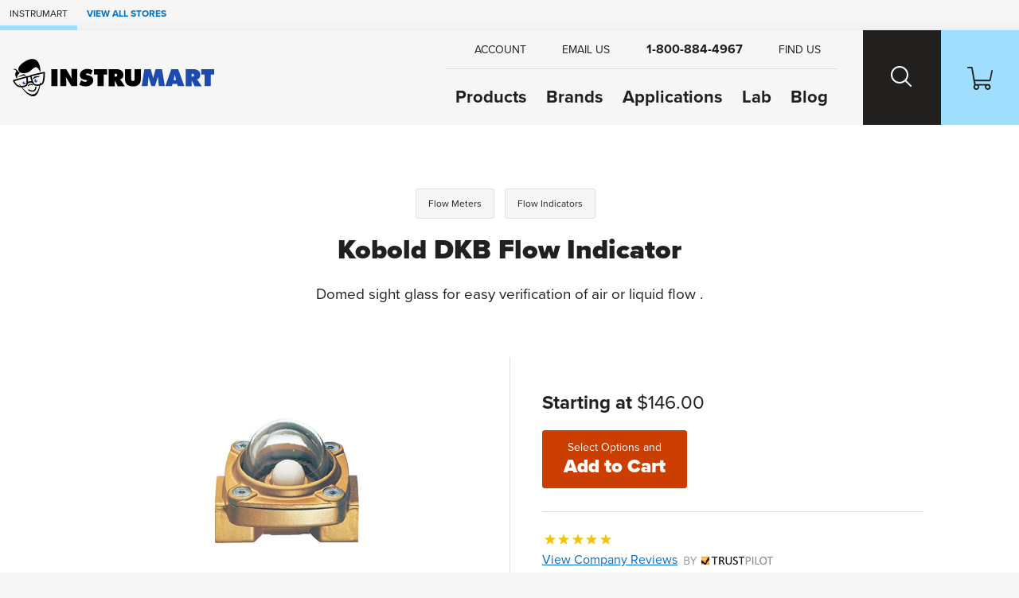

--- FILE ---
content_type: text/html; charset=utf-8
request_url: https://www.instrumart.com/products/31731/kobold-dkb-flow-indicator
body_size: 13166
content:

<!doctype html>
<html class="no-js" lang="en">

<head>
    <title>Kobold DKB Flow Indicator | Flow Indicators | Instrumart</title>
    <meta charset="utf-8">
    <link rel="alternate" type="application/rss+xml" title="Latest Products" href="/feeds/rss" />
    <meta http-equiv="x-ua-compatible" content="ie=edge">
    <meta name="description" content="Shop for the Kobold DKB Flow Indicator and other Flow Indicators at Instrumart"/>
    <meta name="robots" content="max-image-preview:large" />

        <link rel="stylesheet" href="/css/global?BqeoAtyJj9TOFLebF1C4Ew==" />

    <meta name="viewport" content="width=device-width, initial-scale=1">
    <link rel="shortcut icon" href="/favicon.ico">
    <link rel="apple-touch-icon" href="/apple-touch-icon.png">

    <!-- Typekit -->
        <link rel="stylesheet" href="https://use.typekit.net/szo7ugs.css">
    
    <!-- Icons -->
    <script src="https://kit.fontawesome.com/64e8c80031.js" crossorigin="anonymous"></script>
    

        <script type="text/javascript">
            dataLayer = window.dataLayer || [];


                    dataLayer.push({"google_tag_params":{"ecomm_prodid":"31731","ecomm_pagetype":"product","ecomm_totalvalue":"146.0000","ecomm_category":"5878"}});
                
            
        </script>

    
    <link rel="stylesheet" href="https://cdn.jsdelivr.net/npm/swiper@8/swiper-bundle.min.css" />



    
<!-- Google Tag Manager --><script>(function(w,d,s,l,i){w[l]=w[l]||[];w[l].push({'gtm.start':new Date().getTime(),event:'gtm.js'});var f=d.getElementsByTagName(s)[0],j=d.createElement(s),dl=l!='dataLayer'?'&l='+l:'';j.async=true;j.src='https://www.googletagmanager.com/gtm.js?id='+i+dl;f.parentNode.insertBefore(j,f);})(window,document,'script','dataLayer','GTM-RMHM');</script><!-- End Google Tag Manager -->
</head>

<body class="page-product-detail fcg-ecomm-solutions">

<!-- Google Tag Manager (noscript) --><noscript><iframe src="https://www.googletagmanager.com/ns.html?id=GTM-RMHM" height="0" width="0" style="display:none;visibility:hidden"></iframe></noscript><!-- End Google Tag Manager (noscript) -->    
    <!-- =============================================
    cookie consent
    ============================================== -->
    
    
    <!-- page-wrapper sets a max-width on the page -->
    <div id="page-wrapper">

        <!-- =============================================
        header
        ============================================== -->

        
<!-- =============================================
header
============================================== -->

<nav class="skip-links visually-hidden-focusable container-fluid d-flex" aria-label="skip link">
    <div class="row">
        <div class="col-12">
            <a href="#main">
                Skip to Main Content
            </a>
        </div>
    </div>
</nav>

    <nav class="our-stores-header d-flex" aria-label="our stores">
        <ul class="list-unstyled xxs-type text-uppercase d-flex">
            <li class="d-flex">
                Instrumart
            </li>
            <li class="d-flex">
                <button type="button" class="btn-link xxs-type text-uppercase text-decoration-none" data-bs-toggle="modal" data-bs-target="#our-stores-modal">
                    <strong>View All Stores</strong>
                </button>
            </li>
        </ul>
    </nav>

<header id="main-header" role="banner" class="container-fluid d-flex">


    <div class="header-wrapper wrapper-fluid d-flex justify-content-between">

        <!-- logo -->

        <div id="header-logo">
            <a href="/">
                    <img src="/images/v2/instrumart-logo.svg" alt="Instrumart logo" width="370" height="70" />
            </a>
        </div>

        <div class="header-nav-wrapper d-flex">

            <!-- header-nav -->

            <nav id="header-nav" role="navigation" aria-label="Main">

                <!-- primary -->

                <ul id="header-nav-primary" class="stripped-list m-0" tabindex="-1">

                    <li class="d-flex nav-primary-li nav-products">
                        <a class="nav-primary-link" href="/categories">Products</a>
                    </li>

                    <li class="d-flex nav-primary-li nav-brands"><a class="nav-primary-link" href="/brands">Brands</a></li>

                        <li class="d-flex nav-primary-li nav-applications"><a class="nav-primary-link" href="/applications">Applications</a></li>
                        <li class="d-flex nav-primary-li nav-lab"><a class="nav-primary-link" href="/calibration-lab">Lab</a></li>
                        <li class="d-flex nav-primary-li nav-blog"><a class="nav-primary-link" href="/blog">Blog</a></li>

                </ul>

                <!-- help -->

                <ul id="header-nav-help">


                        <li class="nav-help-account"><a class="nav-help-link" href="/customer-account"><i class="icon fa-solid fa-user" aria-hidden="true"></i> <span>Account</span></a></li>

                    <li class="nav-help-email">
                        <a href="#generic-modal" role="button" class="nav-help-link" data-href="/ask-a-question" data-bs-toggle="modal" data-modal-size="modal-lg" class="email-us">
                            <i class="icon fa-solid fa-envelope" aria-hidden="true"></i> <span>Email Us</span>
                        </a>
                    </li>

                    <li class="nav-help-phone"><a href="tel:1-800-884-4967" class="nav-help-link text-link"><i class="icon fa-solid fa-phone-flip"></i> <strong>1-800-884-4967</strong></a></li>

                    <li class="nav-help-find">
                        <a href="#" class="nav-help-link" class="find-us">
                            <i class="icon fa-solid fa-location-dot" aria-hidden="true"></i> <span>Find Us</span>
                        </a>
                    </li>

                </ul>

            </nav>

            <!-- header-nav-utility -->

            <nav id="header-nav-utility" class="d-flex justify-content-end" role="navigation" aria-label="Utility">
                <ul class="d-flex stripped-list m-0">

                    <!-- search -->

                    <li class="d-flex align-items-center">
                        <button id="search-btn" class="nav-utility-btn" aria-label="Search website">
                            <span class="icon-wrapper" aria-hidden="true">
                                <span class="search-icon"></span>
                            </span>
                        </button>
                        <div id="menu-search" class="header-nav-menu">
                            <div class="header-nav-menu-wrapper row justify-content-center">
                                <div class="col-12 col-lg-8 menu-block">
                                    <h2 class="mb-2">What can we help you find?</h2>
                                    <div class="search-wrapper mt-0 mb-3 search-wrapper-global">
                                        <form class="form-inline search-form" method="get" action="/search">
                                            <label for="menu-search-field" class="visually-hidden">Search Products</label>
                                            <input type="text" id="menu-search-field" name="query" class="global-search query">
                                            <button type="submit"><i class="icon fa-regular fa-magnifying-glass" aria-hidden="true"></i><span class="visually-hidden">Search</span></button>
                                        </form>
                                    </div>
                                    <div class="overlay-contact-info">
                                        Can’t find what you’re looking for? <strong>Contact one of our engineers today.</strong> We’re open Mo-Th 8am to 5:30pm. Fr 8am to 5pm ET.
                                        <ul class="">
                                            <li><a href="tel:1-800-884-4967" class="btn btn-xs btn-primary"><i class="icon fa-solid fa-phone-flip" aria-hidden="true"></i> 1-800-884-4967</a></li>
                                            <li><a href="#generic-modal" role="button" data-href="/ask-a-question" data-bs-toggle="modal" class="btn btn-xs btn-primary"><i class="icon fa-solid fa-envelope" aria-hidden="true"></i> Email Us</a></li>
                                            <li><a href="#" class="live-chat btn btn-xs btn-primary"><i class="icon fa-solid fa-comment" aria-hidden="true"></i> Live Chat</a></li>
                                        </ul>
                                    </div>
                                </div>
                            </div>
                        </div>
                    </li>

                    <!-- cart -->

                    <li class="d-flex align-items-center">
                        <a id="cart-btn" class="nav-utility-btn" aria-label="Shopping Cart" href="/cart">
                            <span class="icon-wrapper" aria-hidden="true">
                                <svg xmlns="http://www.w3.org/2000/svg" version="1.1" viewBox="0 0 36 32" class="icon">
                                    <path d="M28.9,32c-2.2,0-4-1.8-4-4s.2-1.4.5-2h-9.1c1.1,1.9.5,4.4-1.5,5.5-1.9,1.1-4.4.5-5.5-1.5-.9-1.5-.7-3.4.5-4.7L5.7,2H.8c-.5,0-.8-.3-.8-.7v-.5c0-.5.3-.8.8-.8h5.3c.7,0,1.3.5,1.5,1.2l.4,2.3.7,3.6,2,10.9h20.7l2.5-11.8.5-2.2h0c.8,0,1.5.7,1.5,1.5v.3l-2.7,13c0,.7-.8,1.2-1.5,1.2H11.1l.8,4h18.5c.7,0,1.3.5,1.5,1.1,1.6,1.5,1.6,4.1.1,5.7-.9.8-1.9,1.2-3,1.2h0ZM28.9,26c-1.1,0-2,.9-2,2s.9,2,2,2,2-.9,2-2-.9-2-2-2ZM13,26c-1.1,0-2,.9-2,2s.9,2,2,2,2-.9,2-2-.9-2-2-2Z" />
                                </svg>
                            </span>
                        </a>
                    </li>

                    <!-- hamburger -->

                    <li class="hamburger-btn-wrapper">
                        <button id="hamburger-btn" class="hamburger hamburger--spin nav-utility-btn" aria-label="Toggle Main Menu">
                            <span class="hamburger-box icon-wrapper">
                                <span class="hamburger-inner"></span>
                            </span>
                        </button>
                    </li>
                </ul>
            </nav>

        </div>

    </div>

</header><!-- end header -->




        <!-- =============================================
        main
        ============================================== -->

        <main role="main" id="main">

            <!-- =============================================
            Shop by Categories Bar
            ============================================== -->


            
            <!-- =============================================
            banner promo
            ============================================== -->

            <!-- =============================================
            banner announcement
            ============================================== -->

            
            <!-- end banner-announcement -->
            

            




<!-- =============================================
questions? connect with an expert
============================================== -->


<!-- =============================================
page header
============================================== -->

<div id="page-header" class="container-fluid ">
    <div class="wrapper-fixed">
        <div class="row">
            <div class="col-12">
                        <div class="row">
        <div class="col-12">
            <nav class="breadcrumb" aria-label="breadcrumb">
                <ol>
                        <li><a href="/categories/3049/flow-meters">Flow Meters</a></li>
                        <li><a href="/categories/5878/flow-indicators">Flow Indicators</a></li>
                </ol>
            </nav>
        </div>
    </div>



                <h1 class="h2">
                    Kobold DKB Flow Indicator
                </h1>

                <!-- =============================================
                short description
                ============================================== -->

                <h2 class="short-description mb-3">
                    Domed sight glass for easy verification of air or liquid flow .




                </h2>

                <!-- =============================================
                product reviews & configurations
                ============================================== -->
                
                

                <!-- =============================================
                Top Of Page Note / Product Messages
                ============================================== -->



            </div>
        </div>
    </div>
</div>


<div class="container-fluid details-wrapper">
    <div class="wrapper-fixed">
        <div class="row">
            <!-- =============================================
            product gallery
            ============================================== -->

            

<div id="product-gallery" class="col-12 col-lg-6">
    <div class="product-gallery-wrapper">
        <div id="selected-asset" class="featured-photo">
            <figure>
                    <img id="product-image" src="/assets/DKB-360.jpg?width=660&height=495&scale=upscalecanvas&bgcolor=fff" alt="Kobold DKB Flow Indicator" class="img-fluid" width="660" height="495"/>
                            <figcaption class="extra-small-type mt-2" aria-hidden="true">Kobold DKB Flow Indicator</figcaption>
            </figure>
        </div>
        
    
        
        <!-- =============================================
        product configurations
        ============================================== -->
        
        
        
    </div>
</div>



            <!-- =============================================
            buy box
            ============================================== -->
                
<div id="buy-box" class="col-12 col-lg-6">
    

    <!-- =============================================
        promo
        ============================================== -->

    
    <!-- =============================================
    need help?
    ============================================== -->
    

    <!-- =============================================
    price
    ============================================== -->
    <div class="price mb-2">
                    <span class="our-price">
                        <strong>Starting at </strong>
                        <span class="weight-normal">$146.00 </span>
                    </span>
    </div>

    <!-- =============================================
    Packaging Multiple / Min Order
    ============================================== -->


    <!-- =============================================
    CTA
    ============================================== -->

    <div class="cta mb-3">
            <form action="/products/configure/31731" method="get">
                <button type="submit" class="btn btn-lg btn-action btn-cta">
                    <span>Select Options and </span>
                    Add to Cart
                </button>
            </form>
    </div>

    <!-- =============================================
    Buy Box Note & Product Messages w/ Buy Box Note Location
    ============================================== -->
    


    
    <!-- =============================================
    Quick Quote
    ============================================== -->
    
    
    <!-- =============================================
    financing
    ============================================== -->
    

        <!-- =============================================
        trustpilot
        ============================================== -->
        <div class="buy-box-divider" aria-hidden="true"></div>
        <div class="review-cta mb-3">
            <span class="sprite stars-5"></span><br />
            <a href="#trust-pilot-reviews" role="button" data-bs-toggle="modal">View Company Reviews<span class="sprite trustpilot-logo ms-1"><span class="visually-hidden">by Trustpilot</span></span></a>
        </div>
    
    <div class="buy-box-divider" aria-hidden="true"></div>
    
    <!-- =============================================
    bullets - non configurable part numbers
    ============================================== -->


    <!-- =============================================
    bullets - manufactured
    ============================================== -->

    <div class="content-label">Manufactured</div>

    <ul class="bullets mb-3">

            <li>
                By  <a href="/brands/1014/kobold">Kobold</a>
            </li>


    </ul>

    <!-- =============================================
    bullets - includes
    ============================================== -->
    
        <div class="content-label">Includes</div>
        <ul class="bullets mb-3">

                <li>
                    <a href="#generic-modal" role="button" data-href="/messages/free-shipping" data-bs-toggle="modal"><strong>FREE</strong> Ground Shipping on orders of $1,000 or more</a>
                </li>

                <li>
                    <a href="#generic-modal" role="button" data-href="/messages/lifetime-technical-support" data-bs-toggle="modal">
                        <strong>FREE</strong> Lifetime Tech Support
                    </a>
                </li>


        </ul>

    <!-- =============================================
    bullets - availability
    ============================================== -->

        <div class="content-label">Availability</div>
        <ul class="bullets mb-3">

            

            <li>
                <div class="availability">
                    <span class="lead-time">Usually ships in 2-3 weeks. Call for expedite options</span>
                    <a href="#generic-modal" role="button" data-href="/messages/availability" data-remote="false" data-bs-toggle="modal" aria-label="learn more about availability"><i class="icon fa-solid fa-circle-question" aria-hidden="true"></i></a>
                </div>
            </li>

    

        </ul>

    <!-- =============================================
    Product Message - Buy Box Bottom
    ============================================== -->




    <!-- =============================================
    downloads
    ============================================== -->

        <div class="quick-links mb-3">
                <a href="/assets/kobold-dkb-flow-indicator-manual.pdf" class="btn btn-xs btn-tertiary" target="_blank" >
                    <i class="icon fa-regular fa-file-lines" aria-hidden="true"></i>
                    Product Manual
                </a>
                <a href="/assets/kobold-dkb-flow-indicator-datasheet.pdf" class="btn btn-xs btn-tertiary" target="_blank" >
                    <i class="icon fa-regular fa-file-lines" aria-hidden="true"></i>
                    Product Specs
                </a>
        </div>

</div>

    <div class="modal custom-modal fade" id="trust-pilot-reviews" tabindex="-1" aria-hidden="true">
        <div class="modal-dialog">
            <div class="modal-content">
                <div class="modal-header">
    <div>
        <strong>Questions?</strong>
        <br/>
        Call <strong><a href="tel:1-800-884-4967">1-800-884-4967</a></strong> or <strong><a target="_blank" rel="noopener noreferrer" href="mailto:sales@instrumart.com">Email Us</a></strong>.<br/>
        Open Mo-Th 8am to 5:30pm. Fr 8am to 5pm ET.
    </div>
    <button type="button" class="btn-close" data-bs-dismiss="modal" aria-label="Close">
        <i class="icon fa-solid fa-xmark" aria-hidden="true"></i>
    </button>
</div>

                <div class="modal-body">
                    <div class="trustpilot-widget" data-locale="en-US" data-template-id="539ad60defb9600b94d7df2c" data-businessunit-id="4f45ffd5000064000513150e" data-style-height="500px" data-style-width="100%" data-theme="light" data-stars="4,5">
                        <a href="https://www.trustpilot.com/review/instrumart.com" target="_blank" rel="noopener noreferrer" rel="noopener">Trustpilot</a>
                    </div>
                </div>
                
<div class="modal-footer">
    <button type="button" class="btn btn-xs btn-primary" data-bs-dismiss="modal">Close</button>
</div>

            </div>
        </div>
    </div>

        </div>
    </div>
</div>

<!-- =============================================
product-expert
============================================== -->


<!-- =============================================
content layers
============================================== -->

<div id="tabs-wrapper" class="container-fluid tabbed-nav">
    <div class="wrapper-fixed">

        <div class="row justify-content-center">
            <nav class="col-12 px-0" aria-label="Product">
                <ul id="tabs" class="nav nav-tabs" role="tablist">

                        <li role="presentation" class="nav-item">
                            <button id="product-overview-tab" class="nav-link active" data-bs-toggle="tab" data-bs-target="#product-overview" type="button" role="tab" aria-controls="product-overview" aria-selected="true">Overview</button>
                        </li>
                            <li role="presentation" class="nav-item">
                                <button id="product-description-tab" class="nav-link" data-bs-toggle="tab" data-bs-target="#product-description" type="button" role="tab" aria-controls="product-description" aria-selected="false">Description</button>
                            </li>

                        <li role="presentation" class="nav-item">
                            <button id="product-documents-tab" class="nav-link" data-bs-toggle="tab" data-bs-target="#product-documents" type="button" role="tab" aria-controls="product-documents" aria-selected="false">Documents</button>
                        </li>
                </ul>
            </nav>
        </div>
    </div>
</div>

<div class="container-fluid tabbed-content">
    <div class="wrapper-fluid">

        <div class="tab-content content-layer-details">

            

<div id="product-overview" class="col-12 content-layer-details justify-content-center tab-pane fade in show active"
     role="tabpanel" aria-labelledby="product-overview-tab" tabindex="0">

    <div class="cl-shadow" aria-hidden="true"></div>

    <h2 class="visually-hidden">Overview</h2>

    <div class="row">

        <!-- =============================================
        features
        ============================================== -->

            <div id="features" class="col-12 col-sm-6 pb-5">
                <h3 class="h4">Features</h3>
                <ul>
                    <li>Brass Housing</li><li>Maximum Temperature:  250°F</li><li>Maximum Pressure:  85 psig</li><li>1/8" - 1" NPT Ports</li><li>Delrin or Teflon ball</li><li>EPDM or Viton seals</li>
                </ul>
                

            </div>

        <!-- =============================================
        Overview Tab Note / razzle dazzle - right column
        ============================================== -->



        <!-- =============================================
        in the box
        ============================================== -->


        <!-- =============================================
        tech specs
        ============================================== -->

        <!-- =============================================
        related models
        ============================================== -->


        <!-- =============================================
        kit
        ============================================== -->

    </div>

</div>

                
<div id="product-description" class="col-12 content-layer-details justify-content-center tab-pane fade in " role="tabpanel" aria-labelledby="product-description-tab" tabindex="0">
    
    <div class="cl-shadow" aria-hidden="true"></div>
    
    <h2 class="visually-hidden">Description</h2>
    
    <div class="row">
        <div class="col-12 col-sm-9">
            

            <p>The Kobold DKB flow indicator is ideal for use in either air or fluid flow applications. The absence of wear components assures high reliability in installations unsuitable for indicators using bearings with a rotating wheel or turbine. The maximum temperature for the DKB is 250°F and the maximum pressure is 85 psig.</p>
<p>The Kobold DKB flow indicator is easily seen from elevated positions and the domed sight glass allows for full 360° visibility from above. The bright float is easily seen even at long distance. The DKB is available in 6 sizes, up to 1" NPT, and either a Delrin ball and EPDM seals, or with a Teflon ball and Viton seals.</p>


        </div>
        <div class="col-12 col-sm-3">
        </div>
    </div>
</div>

                
<div id="product-documents" class="col-12 content-layer-details justify-content-center tab-pane fade in" role="tabpanel" aria-labelledby="product-documents-tab" tabindex="0">
    <div class="cl-shadow" aria-hidden="true"></div>
    
    <h2 class="visually-hidden">Documents</h2>
    
    <div class="row">
        <div class="col-12">
            
                <div id="docs">
                        <h3 class="h4">Spec Sheets</h3>
                        <ul>
                                <li class="pdf-resource">
                                    <a href="/assets/kobold-dkb-flow-indicator-datasheet.pdf" target="_blank" class="internal-file">
                                        Kobold DKB Flow Indicator Datasheet PDF
                                            <small>(175 KB)</small>
                                    </a>

                                </li>
                        </ul>
                        <h3 class="h4">Manuals</h3>
                        <ul>
                                <li class="pdf-resource">
                                    <a href="/assets/kobold-dkb-flow-indicator-manual.pdf" target="_blank" class="internal-file">
                                        Kobold DKB Flow Indicator Manual PDF
                                            <small>(151 KB)</small>
                                    </a>

                                </li>
                        </ul>
                        <h3 class="h4">Other</h3>
                        <ul>
                                <li class="pdf-resource">
                                    <a href="/assets/Flow-Application-Information-Form.pdf" target="_blank" class="internal-file">
                                        Flow Application Information Form
                                            <small>(268 KB)</small>
                                    </a>

                                </li>
                        </ul>
                        <h3 class="h4">Links</h3>
                        <ul>
                                <li class="link-resource">
                                    <a href="/products/all-part-numbers/31731">
                                        All possible part numbers
                                    </a>

                                </li>
                        </ul>

                </div>
        </div>
    </div>
    <div class="row">
        <div class="col-12">
        </div>
    </div>
</div>


    
    



        </div>
     </div>
</div>



<!-- =============================================
featured engineers
============================================== -->




<div id="featured-engineers" class="container-fluid">
    <div class="wrapper-fluid">
            <div class="row">
                <div class="col-12">
                        <h2 class="h4 mb-1">
                            Need Help? <span>Call a Flow engineer at</span> <a href="tel:1-800-884-4967">1-800-884-4967</a>
                        </h2>
                    <p class="xs-type mb-3">We're open Mo-Th 8am to 5:30pm. Fr 8am to 5pm ET</p>
                </div>
            </div>
            <div class="row position-relative">
                <div id="engineer-carousel" class="col-12">

                    <div class="swiper-wrapper">
                            <div class="engineer-card swiper-slide">
                                <a href="#generic-modal" role="button" data-href="/employee-modal?EmployeeID=35" data-remote="false" data-bs-toggle="modal" data-modal-size="modal-lg">
                                    <span class="engineer-photo">
                                            <img src="/assets/Product_Lou_Phelps_Headshot_1.jpg?w=125&h=125" alt="Lou P. headshot"/>
                                    </span>
                                    <span class="engineer-name">Lou P.</span><br/>
                                    <span class="engineer-title">Senior Applications Engineer</span><br/>
                                        <span class="engineer-years">
                                            28 years at Instrumart
                                        </span>
                                </a>
                            </div>
                            <div class="engineer-card swiper-slide">
                                <a href="#generic-modal" role="button" data-href="/employee-modal?EmployeeID=211" data-remote="false" data-bs-toggle="modal" data-modal-size="modal-lg">
                                    <span class="engineer-photo">
                                            <img src="/assets/20240612-IMG_3644.jpg?w=125&h=125&mode=crop" alt="Martin K. headshot"/>
                                    </span>
                                    <span class="engineer-name">Martin K.</span><br/>
                                    <span class="engineer-title">Applications Engineer</span><br/>
                                </a>
                            </div>
                            <div class="engineer-card swiper-slide">
                                <a href="#generic-modal" role="button" data-href="/employee-modal?EmployeeID=22" data-remote="false" data-bs-toggle="modal" data-modal-size="modal-lg">
                                    <span class="engineer-photo">
                                            <img src="/assets/Product_Colin_Willard_Headshot_1.jpg?w=125&h=125" alt="Colin W. headshot"/>
                                    </span>
                                    <span class="engineer-name">Colin W.</span><br/>
                                    <span class="engineer-title">Applications Engineer</span><br/>
                                        <span class="engineer-years">
                                            2 years at Instrumart
                                        </span>
                                </a>
                            </div>
                            <div class="engineer-card swiper-slide">
                                <a href="#generic-modal" role="button" data-href="/employee-modal?EmployeeID=37" data-remote="false" data-bs-toggle="modal" data-modal-size="modal-lg">
                                    <span class="engineer-photo">
                                            <img src="/assets/Product_Mathias_Hotaling_Headshot_1.jpg?w=125&h=125" alt="Mathias H. headshot"/>
                                    </span>
                                    <span class="engineer-name">Mathias H.</span><br/>
                                    <span class="engineer-title">Senior Applications Engineer</span><br/>
                                        <span class="engineer-years">
                                            16 years at Instrumart
                                        </span>
                                </a>
                            </div>
                            <div class="engineer-card swiper-slide">
                                <a href="#generic-modal" role="button" data-href="/employee-modal?EmployeeID=78" data-remote="false" data-bs-toggle="modal" data-modal-size="modal-lg">
                                    <span class="engineer-photo">
                                            <img src="/assets/DanR_200.png?w=125&h=125" alt="Dan R. headshot"/>
                                    </span>
                                    <span class="engineer-name">Dan R.</span><br/>
                                    <span class="engineer-title">Applications Engineer</span><br/>
                                        <span class="engineer-years">
                                            4 years at Instrumart
                                        </span>
                                </a>
                            </div>
                            <div class="engineer-card swiper-slide">
                                <a href="#generic-modal" role="button" data-href="/employee-modal?EmployeeID=76" data-remote="false" data-bs-toggle="modal" data-modal-size="modal-lg">
                                    <span class="engineer-photo">
                                            <img src="/assets/IMG_3667.jpg?w=125&h=125" alt="MaryKate R. headshot"/>
                                    </span>
                                    <span class="engineer-name">MaryKate R.</span><br/>
                                    <span class="engineer-title">Applications Engineer</span><br/>
                                        <span class="engineer-years">
                                            4 years at Instrumart
                                        </span>
                                </a>
                            </div>
                            <div class="engineer-card swiper-slide">
                                <a href="#generic-modal" role="button" data-href="/employee-modal?EmployeeID=27" data-remote="false" data-bs-toggle="modal" data-modal-size="modal-lg">
                                    <span class="engineer-photo">
                                            <img src="/assets/Product_Jason_Dooley_Headshot_1.jpg?w=125&h=125" alt="Jason D. headshot"/>
                                    </span>
                                    <span class="engineer-name">Jason D.</span><br/>
                                    <span class="engineer-title">Senior Applications Engineer</span><br/>
                                        <span class="engineer-years">
                                            22 years at Instrumart
                                        </span>
                                </a>
                            </div>
                            <div class="engineer-card swiper-slide">
                                <a href="#generic-modal" role="button" data-href="/employee-modal?EmployeeID=85" data-remote="false" data-bs-toggle="modal" data-modal-size="modal-lg">
                                    <span class="engineer-photo">
                                            <img src="/assets/Product_Patrick_McGaw_Headshot_1.jpg?w=125&h=125" alt="Patrick M. headshot"/>
                                    </span>
                                    <span class="engineer-name">Patrick M.</span><br/>
                                    <span class="engineer-title">Applications Engineer</span><br/>
                                        <span class="engineer-years">
                                            4 years at Instrumart
                                        </span>
                                </a>
                            </div>
                    </div>

                    <div class="swiper-button-prev"></div>
                    <div class="swiper-button-next"></div>
                </div>
            </div>
        
        
    </div>
</div>




        </main>
        <!-- end main -->

        <!-- =============================================
        recently viewed
        ============================================== -->

        <aside id="recently-viewed" class="container-fluid" aria-labelledby="recently-viewed-header">
            <div class="wrapper-fluid">
                <div class="row">
                    <div class="col-12">
                        <h2 id="recently-viewed-header" class="h3 underscore">Recently Viewed</h2>
                    </div>
                </div>
                <div class="row page-wrapper" id="recently-viewed-items">
                </div>
            </div>
        </aside>

        <!-- =============================================
        communications bar
        ============================================== -->

        

        <!-- =============================================
        footer
        ============================================== -->

        
<footer id="main-footer" role="contentinfo">
    <div class="container-fluid country-selector">
        <div class="row">
            <div class="col-12">
                <div class="btn-group" role="group">
                    <button id="country-list" type="button" class="dropdown-toggle" data-bs-toggle="dropdown" aria-expanded="false">
                        Select your country:
                                <span class="sprite flag-icon flag-united-states"></span><span class="visually-hidden">United States</span> <span class="caret"></span>
                    </button>
                    <div class="dropdown-menu" aria-labelledby="country-list">
                        <a class="dropdown-item" role="button" href="/select-country/US"><span class="sprite flag-icon flag-united-states"></span> United States</a>
                        <a class="dropdown-item" role="button" href="/select-country/CA"><span class="sprite flag-icon flag-canada"></span> Canada</a>
                        <a class="dropdown-item" role="button" href="/select-country/MX"><span class="sprite flag-icon flag-mexico"></span> Mexico</a>
                    </div>
                </div>
            </div>
        </div>
    </div>
    <nav class="container-fluid footer-links" aria-label="Footer">
        <div class="row">
            <dl class="col-12 col-md-6 col-lg-3">
                <dt>Shop</dt>
                <dd><a href="/categories">Products</a></dd>
                <dd><a href="/brands">Brands</a></dd>
                <dd><a href="/applications">Applications</a></dd>
            </dl>
            <dl class="col-12 col-md-6 col-lg-3">
                <dt>Support</dt>
                <dd><a href="/customer-service">Customer Service</a></dd>
                <dd><a href="#generic-modal" role="button" data-href="/ask-a-question" data-bs-toggle="modal">Ask a Question</a></dd>
                <dd><a href="/" class="live-chat" style="display: none;">Live Chat</a></dd>
                <dd><a href="/track">Track Order</a></dd>
                <dd><a href="/pages/530/fraud-prevention-faqs">Fraud Prevention</a></dd>
                <dd><a href="/pages/533/financing">Financing</a></dd>
            </dl>
            <dl class="col-12 col-md-6 col-lg-3">
                <dt>Our Company</dt>
                <dd><a href="/blog/1">Blog</a></dd>
                <dd><a href="/about-us">About Us</a></dd>
                <dd><a href="/contact-us">Contact Us</a></dd>
                <dd><a href="/jobs">Jobs</a></dd>
                <dd><a href="/travel-info">Travel Information</a></dd>
                <dd><a href="/our-team">Our Team</a></dd>
                <dd><a href="/privacy-policy">Privacy Policy</a></dd>
                <dd><a href="/terms-and-conditions">Terms and Conditions of Sale</a></dd>
                <dd><a href="/terms-and-conditions-of-purchase">Terms and Conditions of Purchase</a></dd>
                <dd><a href="/accessibility-statement">Accessibility Statement</a></dd>
            </dl>

            <dl class="col-12 col-md-6 col-lg-3 contact-info">
                <dt>Connect</dt>
                <dd class="contact-phone">
                    <i class="icon fa-solid fa-phone-flip" aria-hidden="true"></i>
                    <a href="tel:1-800-884-4967" class="stretched-link">1-800-884-4967</a>
                </dd>
                <dd class="contact-email">
                    <i class="icon fa-solid fa-envelope" aria-hidden="true"></i>
                    <a href="mailto:sales@instrumart.com" class="stretched-link">sales@instrumart.com</a>
                </dd>
                    <dd class="contact-address">
                        <i class="icon fa-solid fa-building" aria-hidden="true"></i>
                            Instrumart<br/>
                                <span>35 Green Mountain Dr</span><br/>
                                <span>S Burlington, VT 05403 US</span><br />
                    </dd>
                    <dd class="contact-hours">
                        <i class="icon fa-solid fa-clock" aria-hidden="true"></i>
                        Mo-Th 8:00am to 5:30pm ET<br>Fr 8:00am to 5:00pm ET
                    </dd>
                    <dd class="contact-facebook">
                        <i class="icon fa-brands fa-facebook" aria-hidden="true"></i>
                        <a href="https://www.facebook.com/Instrumart/" class="stretched-link">Join Us on Facebook</a>
                    </dd>
                    <dd class="contact-twitter">
                        <i class="icon fa-brands fa-x-twitter" aria-hidden="true"></i>
                        <a href="https://twitter.com/instrumart" class="stretched-link">Follow Us on X</a>
                    </dd>
            </dl>
        </div>
    </nav>
</footer>

            
        <!-- =============================================
        our-store-logos
        ============================================== -->
            
<aside class="our-stores-logos pb-8 container-fluid">
    <div class="wrapper-fluid">
        <div class="row mb-2 mb-sm-5">
            <div class="col-6 our-stores-logos-header text d-flex align-items-center">
                <h2><span class="weight-thin">Instrumart is a member of a family of</span> industrial stores</h2>
            </div>
            <div class="col-6 d-flex align-items-center">
                <button type="button" class="btn-link xxs-type text-uppercase text-decoration-none weight-bold py-3" data-bs-toggle="modal" data-bs-target="#our-stores-modal">
                    More About Our stores
                </button>
            </div>
        </div>
        <div class="row g-4 g-sm-5 g-md-6 our-stores-logos-grid">
                <a href="https://www.instrumart.com?utm_source=instrumart.com&utm_medium=referral&utm_campaign=cross_site" target="_blank" class="col-6 col-sm-4 col-lg-3">
                    <img src="https://www.instrumart.com/assets/logo3.gif" width="4167" height="619" alt="Instrumart" />
                </a>
                <a href="https://www.compressorworld.com?utm_source=instrumart.com&utm_medium=referral&utm_campaign=cross_site" target="_blank" class="col-6 col-sm-4 col-lg-3">
                    <img src="https://www.compressorworld.com/assets/cw-logo.png" width="4167" height="619" alt="Compressor World" />
                </a>
                <a href="https://www.pumpworld.com?utm_source=instrumart.com&utm_medium=referral&utm_campaign=cross_site" target="_blank" class="col-6 col-sm-4 col-lg-3">
                    <img src="https://www.pumpworld.com/assets/pump-world-logo.png" width="4167" height="619" alt="Pump World" />
                </a>
                <a href="https://www.biopharmworld.com?utm_source=instrumart.com&utm_medium=referral&utm_campaign=cross_site" target="_blank" class="col-6 col-sm-4 col-lg-3">
                    <img src="https://www.biopharmworld.com/assets/biopharm-world-logo-long-700px.png" width="4167" height="619" alt="BioPharm World" />
                </a>
                <a href="https://www.filtrationworld.com?utm_source=instrumart.com&utm_medium=referral&utm_campaign=cross_site" target="_blank" class="col-6 col-sm-4 col-lg-3">
                    <img src="https://www.filtrationworld.com/assets/filtration-world-logo.png" width="4167" height="619" alt="Filtration World" />
                </a>
                <a href="https://www.motionworld.com?utm_source=instrumart.com&utm_medium=referral&utm_campaign=cross_site" target="_blank" class="col-6 col-sm-4 col-lg-3">
                    <img src="https://www.motionworld.com/assets/motion-world-logo-black.png" width="4167" height="619" alt="Motion World" />
                </a>
                <a href="https://www.qualitrol.com?utm_source=instrumart.com&utm_medium=referral&utm_campaign=cross_site" target="_blank" class="col-6 col-sm-4 col-lg-3">
                    <img src="https://www.qualitrol.com/assets/qualitrol-logo.png" width="4167" height="619" alt="Qualitrol" />
                </a>
                <a href="https://www.engineeredsolutions.io?utm_source=instrumart.com&utm_medium=referral&utm_campaign=cross_site" target="_blank" class="col-6 col-sm-4 col-lg-3">
                    <img src="https://www.engineeredsolutions.io/assets/logo.png" width="4167" height="619" alt="Engineered Solutions" />
                </a>
                <a href="https://www.wholesaleairpipe.com?utm_source=instrumart.com&utm_medium=referral&utm_campaign=cross_site" target="_blank" class="col-6 col-sm-4 col-lg-3">
                    <img src="https://www.wholesaleairpipe.com/assets/wholesale-air-pipe-logo-blue.png" width="4167" height="619" alt="Wholesale Air Pipe" />
                </a>
                <a href="https://shop.partsworld.com?utm_source=instrumart.com&utm_medium=referral&utm_campaign=cross_site" target="_blank" class="col-6 col-sm-4 col-lg-3">
                    <img src="https://shop.partsworld.com/assets/parts-world-logo-black.png" width="4167" height="619" alt="Parts World" />
                </a>
        </div>
    </div>
</aside>
            
        <!-- =============================================
        copyright
        ============================================== -->
        
        <aside class="container-fluid footer-copyright" aria-label="copyright information">
            <div class="row">
                <div class="col-12">
                    &copy; Instrumart 2026
                </div>
            </div>
        </aside>

        <!-- Bootstrap Modal -->
        <div class="modal custom-modal fade" id="generic-modal" tabindex="-1" aria-hidden="true">
            <div class="modal-dialog modal-dialog-centered">
                <div class="modal-content">
                </div>
            </div>
        </div>
        
        <!--Our Stores Modal -->
        
<div class="modal fade" id="our-stores-modal" tabindex="-1" aria-labelledby="our-stores-modal-title" aria-hidden="true">
    <div class="modal-dialog modal-fullscreen">
        <div class="modal-content">
            <div class="wrapper-fixed">
                <button type="button" class="btn-close btn btn-primary" data-bs-dismiss="modal" aria-label="Close">
                    <i class="icon fa-solid fa-xmark" aria-hidden="true"></i>
                </button>
                <div class="modal-body">
                    <div class="container-fluid">
                        <div class="row align-items-center">
                            <div class="col-12 col-lg-4 our-stores-card">
                                <h2 id="our-stores-modal-title" class="h3"><span class="weight-thin">Family of </span>Industrial Stores</h2>
                            </div>
                            <div class="col-12 col-md-8">
                                <p>Welcome to our family of stores, your go-to source for a wide selection of commercial and industrial products in the flow control and automation sectors. Each store features a curated range of specialized industrial solutions, with many items designed to complement each other, ensuring you can find everything you need for your specific application. Explore the stores below to discover our extensive product offerings for your business needs.</p>
                            </div>
                        </div>
                        <ul class="row g-2 list-unstyled">

                                <!-- store -->
                                <li class="col-12 col-sm-6 col-lg-4 our-stores-card">
                                    <a href="https://www.instrumart.com?utm_source=instrumart.com&utm_medium=referral&utm_campaign=cross_site" target="_blank" class="our-stores-card-wrapper">
                                        <div>
                                            <img src="https://www.instrumart.com/assets/logo3.gif" width="4167" height="619" alt="Instrumart" />
                                            <p class="sm-type">Shop Industrial and Laboratory Instruments.</p>
                                        </div>
                                        <div class="btn btn-secondary btn-sm">Shop Now!</div>
                                    </a>
                                </li>
                                <!-- store -->
                                <li class="col-12 col-sm-6 col-lg-4 our-stores-card">
                                    <a href="https://www.compressorworld.com?utm_source=instrumart.com&utm_medium=referral&utm_campaign=cross_site" target="_blank" class="our-stores-card-wrapper">
                                        <div>
                                            <img src="https://www.compressorworld.com/assets/cw-logo.png" width="4167" height="619" alt="Compressor World" />
                                            <p class="sm-type">Shop Compressed Air Equipment.</p>
                                        </div>
                                        <div class="btn btn-secondary btn-sm">Shop Now!</div>
                                    </a>
                                </li>
                                <!-- store -->
                                <li class="col-12 col-sm-6 col-lg-4 our-stores-card">
                                    <a href="https://www.pumpworld.com?utm_source=instrumart.com&utm_medium=referral&utm_campaign=cross_site" target="_blank" class="our-stores-card-wrapper">
                                        <div>
                                            <img src="https://www.pumpworld.com/assets/pump-world-logo.png" width="4167" height="619" alt="Pump World" />
                                            <p class="sm-type">Shop Industrial, Water, and Waste Water Pumps.</p>
                                        </div>
                                        <div class="btn btn-secondary btn-sm">Shop Now!</div>
                                    </a>
                                </li>
                                <!-- store -->
                                <li class="col-12 col-sm-6 col-lg-4 our-stores-card">
                                    <a href="https://www.biopharmworld.com?utm_source=instrumart.com&utm_medium=referral&utm_campaign=cross_site" target="_blank" class="our-stores-card-wrapper">
                                        <div>
                                            <img src="https://www.biopharmworld.com/assets/biopharm-world-logo-long-700px.png" width="4167" height="619" alt="BioPharm World" />
                                            <p class="sm-type">Shop Sanitary Process Solutions and Products.</p>
                                        </div>
                                        <div class="btn btn-secondary btn-sm">Shop Now!</div>
                                    </a>
                                </li>
                                <!-- store -->
                                <li class="col-12 col-sm-6 col-lg-4 our-stores-card">
                                    <a href="https://www.filtrationworld.com?utm_source=instrumart.com&utm_medium=referral&utm_campaign=cross_site" target="_blank" class="our-stores-card-wrapper">
                                        <div>
                                            <img src="https://www.filtrationworld.com/assets/filtration-world-logo.png" width="4167" height="619" alt="Filtration World" />
                                            <p class="sm-type">Shop Industrial Filters.</p>
                                        </div>
                                        <div class="btn btn-secondary btn-sm">Shop Now!</div>
                                    </a>
                                </li>
                                <!-- store -->
                                <li class="col-12 col-sm-6 col-lg-4 our-stores-card">
                                    <a href="https://www.motionworld.com?utm_source=instrumart.com&utm_medium=referral&utm_campaign=cross_site" target="_blank" class="our-stores-card-wrapper">
                                        <div>
                                            <img src="https://www.motionworld.com/assets/motion-world-logo-black.png" width="4167" height="619" alt="Motion World" />
                                            <p class="sm-type">Shop Motion Control and Process Automation Systems.</p>
                                        </div>
                                        <div class="btn btn-secondary btn-sm">Shop Now!</div>
                                    </a>
                                </li>
                                <!-- store -->
                                <li class="col-12 col-sm-6 col-lg-4 our-stores-card">
                                    <a href="https://www.qualitrol.com?utm_source=instrumart.com&utm_medium=referral&utm_campaign=cross_site" target="_blank" class="our-stores-card-wrapper">
                                        <div>
                                            <img src="https://www.qualitrol.com/assets/qualitrol-logo.png" width="4167" height="619" alt="Qualitrol" />
                                            <p class="sm-type">Shop Remanufactured or Repair Automation Products.</p>
                                        </div>
                                        <div class="btn btn-secondary btn-sm">Shop Now!</div>
                                    </a>
                                </li>
                                <!-- store -->
                                <li class="col-12 col-sm-6 col-lg-4 our-stores-card">
                                    <a href="https://www.engineeredsolutions.io?utm_source=instrumart.com&utm_medium=referral&utm_campaign=cross_site" target="_blank" class="our-stores-card-wrapper">
                                        <div>
                                            <img src="https://www.engineeredsolutions.io/assets/logo.png" width="4167" height="619" alt="Engineered Solutions" />
                                            <p class="sm-type">Shop Custom Engineered and Manufactured Systems.</p>
                                        </div>
                                        <div class="btn btn-secondary btn-sm">Shop Now!</div>
                                    </a>
                                </li>
                                <!-- store -->
                                <li class="col-12 col-sm-6 col-lg-4 our-stores-card">
                                    <a href="https://www.wholesaleairpipe.com?utm_source=instrumart.com&utm_medium=referral&utm_campaign=cross_site" target="_blank" class="our-stores-card-wrapper">
                                        <div>
                                            <img src="https://www.wholesaleairpipe.com/assets/wholesale-air-pipe-logo-blue.png" width="4167" height="619" alt="Wholesale Air Pipe" />
                                            <p class="sm-type">Shop Air Piping.</p>
                                        </div>
                                        <div class="btn btn-secondary btn-sm">Shop Now!</div>
                                    </a>
                                </li>
                                <!-- store -->
                                <li class="col-12 col-sm-6 col-lg-4 our-stores-card">
                                    <a href="https://shop.partsworld.com?utm_source=instrumart.com&utm_medium=referral&utm_campaign=cross_site" target="_blank" class="our-stores-card-wrapper">
                                        <div>
                                            <img src="https://shop.partsworld.com/assets/parts-world-logo-black.png" width="4167" height="619" alt="Parts World" />
                                            <p class="sm-type">Shop Industrial Parts for Pumps, Compressors and More.</p>
                                        </div>
                                        <div class="btn btn-secondary btn-sm">Shop Now!</div>
                                    </a>
                                </li>
                            
                            <li class="col-12 col-sm-6 col-lg-4 our-stores-card our-stores-card-close">
                                <div class="our-stores-card-wrapper">
                                    <button type="button" class="btn btn-sm btn-secondary--white" data-bs-dismiss="modal" aria-label="Close">
                                        <i class="icon fa-solid fa-xmark" aria-hidden="true"></i> Close
                                    </button>
                                </div>
                            </li>

                        </ul>
                    </div>
                </div>
            </div>
        </div>
    </div>
</div>
        
        <!--Price Match Modal -->

        

        <script type="text/javascript" src="/js/global.min.js?v=T6rxACbPnw_wuWH_bhEB5vL11-OkrRTNax_wp6Yrnfs"></script>
        <script type="text/javascript" src="/js/header.js"></script>
        <script type="text/javascript" src="/js/detect-mobile.js"></script>
        

        
    <script type="text/javascript" src="/js/product-details.min.js?v=Rm7egcNa3XnzDTKI0jUxzf0uoaFiEXjwH5FQVw74Nvw"></script>
    <script type="text/javascript">
        addToRecentlyViewed("31731", "Kobold DKB Flow Indicator", "/products/31731/kobold-dkb-flow-indicator", "/assets/DKB-360.jpg?width=64&amp;height=64&amp;bgcolor=fff");
    </script>

        <script type="application/ld&#x2B;json">
            {
  "@context": "https://schema.org/",
  "@type": "Product",
  "name": "Kobold DKB Flow Indicator",
  "image": [
    "https://www.instrumart.com/assets/DKB-360.jpg"
  ],
  "description": "Domed sight glass for easy verification of air or liquid flow ",
  "brand.name": "Kobold",
  "manufacturer": {
    "@type": "Organization",
    "name": "Kobold"
  },
  "offers": {
    "@type": "Offer",
    "priceCurrency": "USD",
    "price": 146.0000,
    "itemCondition": "https://schema.org/NewCondition",
    "availability": "https://schema.org/BackOrder",
    "url": "https://www.instrumart.com/products/31731/kobold-dkb-flow-indicator"
  }
}
        </script>

    <script type="text/javascript" src="//widget.trustpilot.com/bootstrap/v5/tp.widget.bootstrap.min.js" async></script>
    <script type="text/javascript" src="https://cdn.jsdelivr.net/npm/table-sort-js/table-sort.min.js"></script>



    </div>
</body>

</html>
